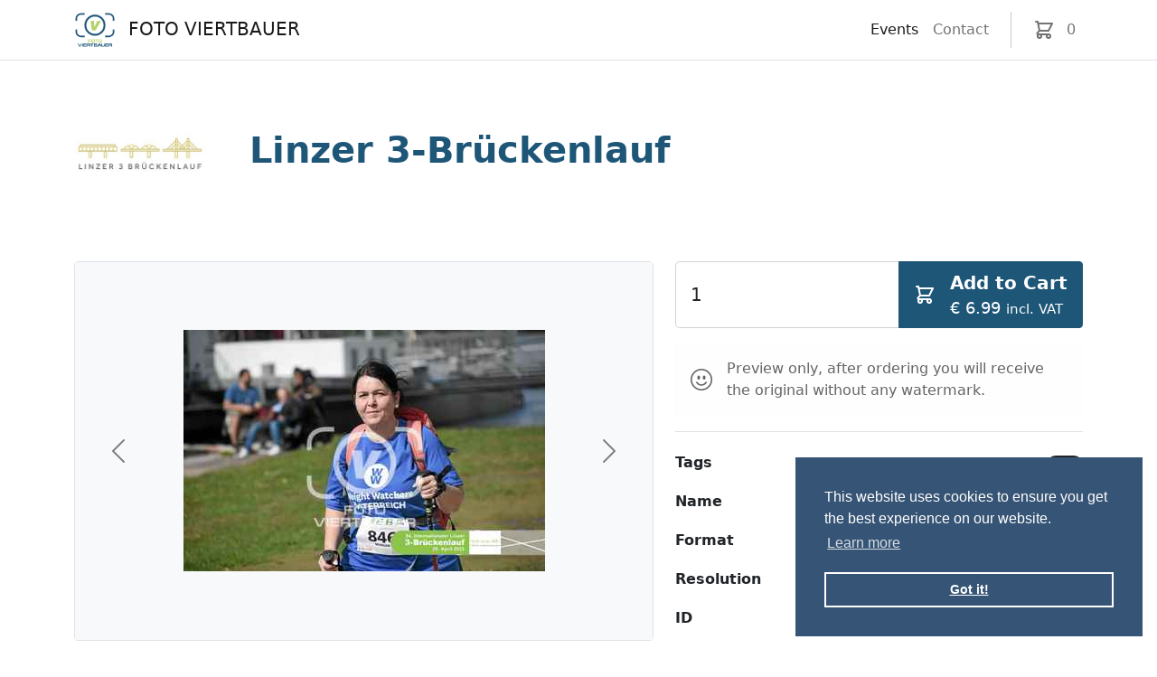

--- FILE ---
content_type: text/html; charset=utf-8
request_url: https://sport.foto-viertbauer.at/folders/336/products/1748055
body_size: 18310
content:
<!doctype html>
<html class="h-100">
  <head>
    <title>Linzer 3-Brückenlauf - Foto Viertbauer</title>
    <meta charset="utf-8">
    <meta name="viewport" content="width=device-width, initial-scale=1, shrink-to-fit=no">
<meta name="description" content="">
	<script defer
		src="https://use.fontawesome.com/releases/v5.0.9/js/all.js"
		integrity="sha384-8iPTk2s/jMVj81dnzb/iFR2sdA7u06vHJyyLlAd4snFpCl/SnyUjRrbdJsw1pGIl"
		crossorigin="anonymous">
	</script>
	<link rel="stylesheet" href="/css/app-7cedca394bf1ee6c5648a28bd5a87541.css?vsn=d">
	<link rel="icon" type="image/png" href="https://s3.eu-central-1.amazonaws.com/pictury-public/viertbauer/media/logo.png" alt="Logo Foto Viertbauer">

	<script async src="https://www.googletagmanager.com/gtag/js?id=UA-89505164-3"></script>
	<script>
	var gaProperty = 'UA-89505164-3';
	var disableStr = 'ga-disable-' + gaProperty;
	if (document.cookie.indexOf(disableStr + '=true') > -1) {
		window[disableStr] = true;
	}
	function gaOptout() {
		document.cookie = disableStr + '=true; expires=Thu, 31 Dec 2099 23:59:59 UTC; path=/';
		window[disableStr] = true;
	}

	window.dataLayer = window.dataLayer || [];
	function gtag(){dataLayer.push(arguments);}
	gtag('js', new Date());
	gtag('config', gaProperty, { 'anonymize_ip': true });
	</script>

	<script>var afterJQuery = []</script>
  </head>

  <body class="h-100 d-flex flex-column">
		<header class="border-bottom sticky-top bg-white">
			<nav class="navbar navbar-expand-lg navbar-light">
				<div class="container">
<a class="navbar-brand" href="/">						<img
							src="https://s3.eu-central-1.amazonaws.com/pictury-public/viertbauer/media/logo.png"
							alt="Logo Foto Viertbauer"
							height="40"
							class="me-2"
						/>
						<span class="text-uppercase">Foto Viertbauer</span>
</a>					<button class="navbar-toggler" type="button" data-bs-toggle="collapse" data-bs-target="#navbarToggler" aria-controls="navbarToggler" aria-expanded="false" aria-label="Toggle navigation">
						<span class="navbar-toggler-icon"></span>
					</button>
					<div class="collapse navbar-collapse" id="navbarToggler">
						<div class="navbar-nav ms-auto">
<a class="nav-link active" href="/folders">								
Events								
</a>							<a class="nav-link " href="/contact">Contact</a>
							<li class="nav-item d-none d-lg-block vr mx-lg-3"></li>
							<li class="nav-item">
<a class="nav-link" href="/cart" id="nav-link-cart">									<svg xmlns="http://www.w3.org/2000/svg" width="24" height="24" fill="none" viewBox="0 0 24 24" stroke="currentColor">
										<path stroke-linecap="round" stroke-linejoin="round" stroke-width="2" d="M3 3h2l.4 2M7 13h10l4-8H5.4M7 13L5.4 5M7 13l-2.293 2.293c-.63.63-.184 1.707.707 1.707H17m0 0a2 2 0 100 4 2 2 0 000-4zm-8 2a2 2 0 11-4 0 2 2 0 014 0z" />
									</svg>
									<span class="d-inline-block d-lg-none ms-2 ml-lg-none">
										Einkaufswagen
									</span>
									<span class="shopping-cart-count ms-2">0</span>
</a>							</li>
						</div>
					</div>
				</div>
			</nav>
		</header>

		<main class="flex-grow-1">
<div class="container">
  <div class="row">
    <div class="col py-3 py-lg-5">
      <div class="row align-items-center g-5">
        <div class="col-4 col-md-3 col-lg-2">
          <img
            alt="Linzer 3-Brückenlauf"
            class="d-block img-fluid text-center"
            loading="lazy"
            src="https://s3.eu-central-1.amazonaws.com/pictury-public/folder/viertbauer/336/preview.jpg"
          >
        </div>
        <div class="col">
          <nav aria-label="breadcrumb" class="display-6 lh-1 mb-2">
          </nav>
          <h1 class="display-6 lh-1 mb-3 fw-bold">
<a class="text-decoration-none" href="/folders/336/products">Linzer 3-Brückenlauf</a>          </h1>

        </div>
      </div>
    </div>
  </div>
</div>

<div class="py-3 pb-lg-5">
	<div class="container">
		<div class="row">
			<div class="col-12 col-lg-7">
        <div id="carouselPreview" class="carousel carousel-dark slide h-100 border border-muted rounded">
          <div class="carousel-inner h-100">
            <div class="carousel-item active h-100 d-flex bg-light justify-content-center align-items-center">
              <img class="mw-100" src="https://s3.eu-central-1.amazonaws.com/pictury-public/product/viertbauer/336/Linz 3 Brückenlauf (4837).jpg">
            </div>
          </div>

            <a class="carousel-control-prev bg-light" href="/folders/336/products/1748056" id="nav-product-next">
              <span class="carousel-control-prev-icon" aria-hidden="true"></span>
              <span class="visually-hidden">Previous</span>
</a>          

            <a class="carousel-control-next bg-light" href="/folders/336/products/1748053" id="nav-product-previous">
              <span class="carousel-control-next-icon" aria-hidden="true"></span>
              <span class="visually-hidden">Next</span>
</a>          
        </div>
			</div>

			<div class="col">
				<div class="input-group input-group-lg mt-2 mt-lg-0">
					<input type="number" class="form-control" id="shopping-cart-quantity" value="1" aria-label="Quantity" aria-describedby="button-cart-add">
					<button
            class="btn btn-primary btn shopping-cart-add-product rounded-end d-flex align-items-center"
            type="button"
            id="button-cart-add"
            data-id="1748055"
            data-price="6.99">
            <svg xmlns="http://www.w3.org/2000/svg" width="24" height="24" fill="none" class="me-3" viewBox="0 0 24 24" stroke="currentColor">
              <path stroke-linecap="round" stroke-linejoin="round" stroke-width="2" d="M3 3h2l.4 2M7 13h10l4-8H5.4M7 13L5.4 5M7 13l-2.293 2.293c-.63.63-.184 1.707.707 1.707H17m0 0a2 2 0 100 4 2 2 0 000-4zm-8 2a2 2 0 11-4 0 2 2 0 014 0z" />
            </svg>

            <div class="text-start">
              <span class="fw-bold">Add to Cart</span>
              <small class="d-block">
                € 6.99
                  <small>incl. VAT</small>
              </small>
            </div>
          </button>


          <div class="d-none alert alert-success d-flex align-items-center mb-3 w-100" id="to-cart">
            <svg xmlns="http://www.w3.org/2000/svg" height="24" width="24" class="me-3 text-primary" fill="none" viewBox="0 0 24 24" stroke="currentColor">
              <path stroke-linecap="round" stroke-linejoin="round" stroke-width="2" d="M5 13l4 4L19 7" />
            </svg>

            <div>
<a href="/cart">Zum Einkaufswagen</a>            </div>
          </div>
				</div>


        <div class="alert alert-light d-flex align-items-center my-3" role="alert">
          <svg xmlns="http://www.w3.org/2000/svg" width="24" height="24" fill="currentColor" class="bi bi-check-circle flex-shrink-0 me-3" viewBox="0 0 16 16">
            <path d="M8 15A7 7 0 1 1 8 1a7 7 0 0 1 0 14zm0 1A8 8 0 1 0 8 0a8 8 0 0 0 0 16z"/>
            <path d="M4.285 9.567a.5.5 0 0 1 .683.183A3.498 3.498 0 0 0 8 11.5a3.498 3.498 0 0 0 3.032-1.75.5.5 0 1 1 .866.5A4.498 4.498 0 0 1 8 12.5a4.498 4.498 0 0 1-3.898-2.25.5.5 0 0 1 .183-.683zM7 6.5C7 7.328 6.552 8 6 8s-1-.672-1-1.5S5.448 5 6 5s1 .672 1 1.5zm4 0c0 .828-.448 1.5-1 1.5s-1-.672-1-1.5S9.448 5 10 5s1 .672 1 1.5z"/>
          </svg>
          <div>
Preview only, after ordering you will receive the original without any watermark.          </div>
        </div>

				<div class="border-top pt-3">
          <div class="list-group list-group-flush">
              <div class="list-group-item border-bottom-0 px-0">
                <div class="d-flex w-100 justify-content-between">
                  <h6 class="fw-bold">
Tags                  </h6>
                  <div>
                      <a class="badge rounded-pill bg-dark ms-1 text-decoration-none link-light" href="/folders/336/products?tag=846">846</a>
                  </div>
                </div>
              </div>

            <div class="list-group-item border-bottom-0 px-0">
              <div class="d-flex w-100 justify-content-between">
                <h6 class="fw-bold">Name</h6>
                <div>Linz 3 Brückenlauf (4837).jpg</div>
              </div>
            </div>

            <div class="list-group-item border-bottom-0 px-0">
              <div class="d-flex w-100 justify-content-between">
                <h6 class="fw-bold">Format</h6>
                <div>image/jpeg</div>
              </div>
            </div>

            <div class="list-group-item border-bottom-0 px-0">
              <div class="d-flex w-100 justify-content-between">
                <h6 class="fw-bold">Resolution</h6>
                <div>2992 x 2000</div>
              </div>
            </div>

            <div class="list-group-item px-0">
              <div class="d-flex w-100 justify-content-between">
                <h6 class="fw-bold">ID</h6>
                <div>1748055</div>
              </div>
            </div>
          </div>
				</div>
			</div>
		</div>
	</div>
</div>

<script>
afterJQuery.push(function() {
	$(document).ready(function() {
		const SELECTOR_SHOPPING_CART_ADD_PRODUCT = '#button-cart-add';
		const SELECTOR_TO_CART = '#to-cart';
    const SELECTOR_SHOPPING_CART_QUANTITY = '#shopping-cart-quantity';

		function showProductInCart() {
      $(SELECTOR_SHOPPING_CART_ADD_PRODUCT).addClass('d-none');
      $(SELECTOR_TO_CART).removeClass('d-none').addClass('d-block');
      $(SELECTOR_SHOPPING_CART_QUANTITY).addClass('d-none');
    }

    function checkProductInCart() {
      if (cart.containsProduct(1748055)) {
        showProductInCart();
      }
    }

    $(SELECTOR_SHOPPING_CART_ADD_PRODUCT).on('click', function() {
      checkProductInCart();
    });

    checkProductInCart();

    // navigate next and previous via keyboard
    $(window).bind('keydown', function(e){
      const arrow = { left: 37, right: 39 };

      switch (e.which) {
        case arrow.left:
          window.location = $('#nav-product-next').prop('href');
          break;
        case arrow.right:
          window.location = $('#nav-product-previous').prop('href');
          break;
      }
    });
  });
});
</script>
		</main>

		<div class="bg-light border-top">
			<div class="container">
				<footer class="py-5">
					<div class="row">
						<div class="col-md-4">
							<h5>Payment</h5>
							<div>
								<i class="fab fa-cc-mastercard fa-3x"></i>
								<i class="fab fa-cc-visa fa-3x"></i>
								<i class="fab fa-cc-amex fa-3x"></i>

								<i class="fab fa-cc-paypal fa-3x"></i>
							</div>

							<div class="mt-3">
								<svg width="55" viewBox="0 0 40 25" fill="none" xmlns="http://www.w3.org/2000/svg"><g><path d="M31.44 12.94h-3.1a.62.62 0 01-.63-.62c0-.35.28-.65.63-.65h4.73V9.33h-4.73a3 3 0 000 6h3.06c.35 0 .63.27.63.61 0 .35-.28.6-.63.6h-6.57c-.56 1.07-1.1 1.98-2.2 2.44h8.81a3.02 3.02 0 000-6.04z" fill="#71706F"/><path d="M19.53 16.54h-2.39v-2.4a2.42 2.42 0 012.4-2.44 2.42 2.42 0 010 4.84zm0-7.2a4.8 4.8 0 00-4.77 4.8v10.01h2.38v-5.17h2.39a4.82 4.82 0 000-9.65z" fill="#71706F"/><path d="M7.2 18.98a4.85 4.85 0 01-4.66-3.71s-.14-.7-.14-1.15c0-.46.14-1.16.14-1.16a4.81 4.81 0 019.48 1.15v1.16H4.98a2.41 2.41 0 002.23 1.27h6.32V9.67c0-1.02-.83-1.86-1.85-1.86H2.72c-1.03 0-1.86.81-1.86 1.84v8.96c0 1.03.83 1.89 1.86 1.89h8.96c.92 0 1.68-.66 1.83-1.52H7.2z" fill="#C8036F"/><path d="M7.2 11.59c-.97 0-1.8.59-2.22 1.35h4.44a2.58 2.58 0 00-2.22-1.35zm4.05-6.7A4.01 4.01 0 007.2.94c-2.2 0-4 1.72-4.05 3.86V6c0 .14.11.28.26.28h1.5c.14 0 .27-.14.27-.28V4.9A2 2 0 017.2 2.9 2 2 0 019.23 4.9V6c0 .15.11.29.26.29h1.5c.14 0 .26-.14.26-.28V4.9z" fill="#C8036F"/><path d="M21.62 21.69c0 .1.08.15.17.15.1 0 .21-.07.21-.21 0-.1-.07-.16-.15-.16-.1 0-.23.07-.23.22zm-.72 0c0 .1.08.15.16.15.1 0 .22-.07.22-.22 0-.1-.06-.15-.15-.15-.1 0-.23.07-.23.22zm1.3.38L22 23.3c-.12.61-.52.9-1.07.9-.46 0-.82-.3-.72-.9l.22-1.23h.33l-.22 1.23c-.06.38.1.6.43.6.34 0 .62-.2.69-.6l.22-1.23h.33zm.58 1.43c-.01.25.15.4.38.4a.6.6 0 00.59-.56c0-.25-.15-.4-.38-.4a.6.6 0 00-.6.56zm.23-1.43l-.15.85a.76.76 0 01.57-.27c.37 0 .63.22.63.63 0 .57-.4.91-.9.91-.2 0-.38-.07-.48-.26l-.05.22h-.3l.37-2.08h.31zm2.6 1.22c.03-.25-.12-.36-.37-.36-.23 0-.43.1-.52.36h.9zm-.94.26c-.02.2.14.36.41.36.15 0 .35-.05.46-.16l.17.2c-.19.17-.46.25-.68.25-.43 0-.68-.26-.68-.65 0-.51.4-.9.93-.9.48 0 .75.29.59.9h-1.2zm2.02-.87l-.01.2a.55.55 0 01.47-.23c.15 0 .28.05.34.13l-.18.27a.33.33 0 00-.25-.1.46.46 0 00-.47.4l-.14.8h-.3l.25-1.47h.29zm2.3 0l.15 1.17.56-1.17h.35l-.78 1.47h-.36l-.15-.97-.23.49-.26.48h-.36l-.26-1.47H28l.15 1.17.57-1.17h.26zm2.4.61c.02-.25-.13-.36-.37-.36-.23 0-.44.1-.53.36h.9zm-.95.26c0 .2.15.36.42.36.15 0 .35-.05.46-.16l.16.2c-.18.17-.45.25-.68.25-.42 0-.67-.26-.67-.65 0-.51.4-.9.93-.9.47 0 .74.29.58.9h-1.2zm1.78-1.27c0 .1.07.16.16.16.12 0 .23-.08.23-.22 0-.1-.08-.16-.16-.16-.1 0-.23.07-.23.22zm.27.4l-.26 1.47h-.31l.26-1.47h.3zm1.37.37c-.1-.11-.22-.14-.37-.14-.2 0-.34.07-.34.2 0 .1.11.15.29.16.27.03.61.12.54.5-.05.28-.33.44-.71.44-.24 0-.47-.06-.63-.28l.2-.21c.11.15.3.21.48.22.15 0 .32-.06.35-.2.03-.13-.09-.18-.3-.2-.26-.02-.53-.12-.53-.4 0-.37.4-.5.7-.5.22 0 .4.06.53.2l-.21.2zm.97-.37l-.14.8c-.04.25.07.42.33.42.24 0 .45-.2.5-.45l.13-.77h.3l-.25 1.47h-.28l.02-.2a.77.77 0 01-.55.23c-.37 0-.58-.26-.5-.7l.14-.8h.3zm2.48 1.47l.14-.78c.05-.26-.04-.43-.32-.43-.25 0-.45.2-.5.44l-.13.77h-.3l.25-1.47h.28l-.02.22a.78.78 0 01.54-.24c.36 0 .6.25.51.7l-.14.8h-.3zm1.14-.64c0 .25.16.4.4.4.64 0 .8-.98.17-.98-.3 0-.57.23-.57.58zm-.1.85c-.01.2.14.28.4.28.23 0 .48-.12.54-.45l.04-.25a.7.7 0 01-.56.26c-.38 0-.64-.22-.64-.63 0-.58.43-.92.92-.92.2 0 .39.1.45.27l.06-.24h.3l-.26 1.52c-.1.56-.52.73-.9.73-.45 0-.7-.22-.64-.57h.3z" fill="#71706F"/></g><defs><clipPath id="clip0"><path fill="#fff" transform="translate(.86 .93)" d="M0 0h39v24H0z"/></clipPath></defs></svg>
								<svg width="55" viewBox="0 0 45 25" fill="none" xmlns="http://www.w3.org/2000/svg"><g><path d="M40.37.93H5.05a4.17 4.17 0 00-4.2 4.15v15.7c0 2.3 1.88 4.15 4.2 4.15h35.32c2.32 0 4.2-1.85 4.2-4.14V5.09a4.17 4.17 0 00-4.2-4.16z" fill="#FFB3C7"/><path d="M40.48 15a1.06 1.06 0 00-.98.62 1.02 1.02 0 00.22 1.13 1.05 1.05 0 001.8-.72c0-.27-.12-.53-.3-.73-.2-.2-.46-.3-.74-.3zm-3.4-.8a1.47 1.47 0 00-.88-1.42 1.51 1.51 0 00-1.65.28 1.47 1.47 0 001.03 2.55c.4 0 .77-.14 1.05-.4.28-.27.44-.63.45-1.01zm0-2.75h1.65v5.5h-1.65v-.36c-.48.33-1.05.5-1.64.5a2.95 2.95 0 01-2.02-.87 2.88 2.88 0 013.66-4.42v-.35zm-13.2.72v-.72h-1.7v5.5h1.7v-2.57c0-.87.95-1.33 1.6-1.33h.02v-1.6a2.07 2.07 0 00-1.62.71zm-4.2 2.03a1.47 1.47 0 00-.88-1.42 1.51 1.51 0 00-1.66.28 1.48 1.48 0 001.04 2.55c.38 0 .76-.14 1.04-.4.28-.27.44-.63.45-1.01zm0-2.75h1.64v5.5h-1.64v-.36a2.9 2.9 0 01-1.64.5 2.95 2.95 0 01-2.02-.87 2.88 2.88 0 013.66-4.42v-.35zm9.93-.15a2.02 2.02 0 00-1.7.77v-.62h-1.64v5.5h1.66v-2.9c0-.83.56-1.24 1.24-1.24.72 0 1.14.43 1.14 1.24v2.9h1.65v-3.5c0-1.28-1.02-2.15-2.35-2.15zm-16.88 5.64h1.73V9h-1.73v7.94zm-7.58 0h1.83V9H5.15v7.94zM11.54 9a6.29 6.29 0 01-1.87 4.52l2.53 3.44H9.94L7.2 13.2l.7-.53A4.6 4.6 0 009.76 9h1.79z" fill="#0A0B09"/></g><defs><clipPath id="clip0"><path fill="#fff" transform="translate(.86 .93)" d="M0 0h43.71v24H0z"/></clipPath></defs></svg>
							</div>
						</div>

						<div class="col-md-3 mt-4 mt-md-0 offset-md-1">
							<h5>Unternehmen</h5>
							<ul class="nav flex-column">
								<li class="nav-item mb-2"><a class="nav-link p-0 text-muted" href="/tos">Allgemeine Geschäftsbedingungen</a></li>
								<li class="nav-item mb-2"><a class="nav-link p-0 text-muted" href="/contact">Impressum</a></li>
							</ul>
						</div>

						<div class="col-md-3 mt-4 mt-md-0 offset-md-1 d-flex justify-content-md-end">
							<div class="hstack gap-3 align-self-start">
								<h6 class="m-0 p-0">Language</h6>
								<div class="dropdown">
									<button class="btn btn-outline-dark dropdown-toggle text-uppercase" type="button" id="dropdownMenuButtonLanguage" data-bs-toggle="dropdown" aria-expanded="false">
en									</button>
									<ul class="dropdown-menu dropdown-menu-end" aria-labelledby="dropdownMenuButtonLanguage">
										<li><a class="dropdown-item" href="?locale=de">DE</a></li>
										<li><a class="dropdown-item" href="?locale=en">EN</a></li>
									</ul>
								</div>
							</div>
						</div>

						<div class="d-flex justify-content-between py-4 mt-4 border-top">
							<p class="lead">
								Ihr professionelles Fotoservice für Sportevents seit 1992.
							</p>
							<ul class="list-unstyled d-flex">
								<li class="ms-3">
									<a href="https://www.facebook.com/FotoViertbauer/" class="link-dark">
										<svg xmlns="http://www.w3.org/2000/svg" width="24" height="24" fill="currentColor" class="bi bi-facebook" viewBox="0 0 16 16">
											<path d="M16 8.049c0-4.446-3.582-8.05-8-8.05C3.58 0-.002 3.603-.002 8.05c0 4.017 2.926 7.347 6.75 7.951v-5.625h-2.03V8.05H6.75V6.275c0-2.017 1.195-3.131 3.022-3.131.876 0 1.791.157 1.791.157v1.98h-1.009c-.993 0-1.303.621-1.303 1.258v1.51h2.218l-.354 2.326H9.25V16c3.824-.604 6.75-3.934 6.75-7.951z"/>
										</svg>
									</a>
								</li>
							</ul>
						</div>
					</div>
				</footer>
			</div>
		</div>

		<script src="https://code.jquery.com/jquery-3.2.1.min.js" integrity="sha256-hwg4gsxgFZhOsEEamdOYGBf13FyQuiTwlAQgxVSNgt4=" crossorigin="anonymous"></script>
		<script src="https://cdn.jsdelivr.net/npm/bootstrap@5.1.3/dist/js/bootstrap.bundle.min.js" integrity="sha384-ka7Sk0Gln4gmtz2MlQnikT1wXgYsOg+OMhuP+IlRH9sENBO0LRn5q+8nbTov4+1p" crossorigin="anonymous"></script>

		<script src="/js/jquery.cart-c4f1f5763812b5f7addd457d010f8675.js?vsn=d"></script>
		<script src="/js/jquery.autocomplete.min-5ded533d9ef813dfb9cda4b57306ea5d.js?vsn=d"></script>
		<script>
			(function($){
				$(document).on('contextmenu', 'img', function() {
					return false;
				})
			})(jQuery);

			for (var i = 0; i < afterJQuery.length; i++) afterJQuery[i]();
		</script>

		<link rel="stylesheet" type="text/css" href="//cdnjs.cloudflare.com/ajax/libs/cookieconsent2/3.0.3/cookieconsent.min.css" />
		<script src="//cdnjs.cloudflare.com/ajax/libs/cookieconsent2/3.0.3/cookieconsent.min.js"></script>
		<script>
		window.addEventListener("load", function() {
			window.cookieconsent.initialise({
				"palette": {
					"popup": {
						"background": "#365475"
					},
					"button": {
						"background": "transparent",
						"text": "#ffffff",
						"border": "#ffffff"
					}
				},
				"position": "bottom-right"
			})
		});
		</script>
	</body>
</html>
